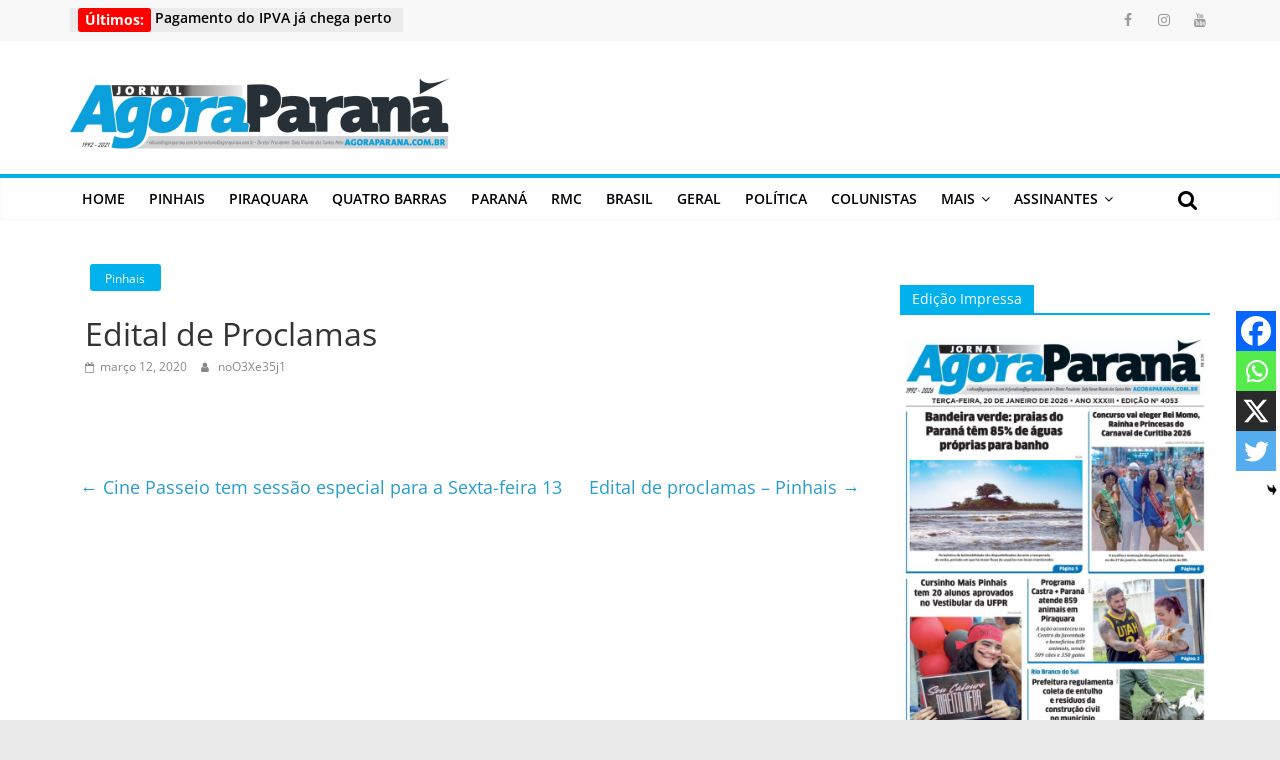

--- FILE ---
content_type: text/html; charset=UTF-8
request_url: https://www.agoraparana.com.br/pinhais/edital-de-proclamas/
body_size: 18891
content:
<!DOCTYPE html>
<html lang="pt-BR">
<head>
			<meta charset="UTF-8" />
		<meta name="viewport" content="width=device-width, initial-scale=1">
		<link rel="profile" href="https://gmpg.org/xfn/11" />
					
	<!-- META TAGS PLUGIN START -->
	<!-- META TAGS PLUGIN END -->
			
			<meta name='robots' content='index, follow, max-image-preview:large, max-snippet:-1, max-video-preview:-1' />
	<style>img:is([sizes="auto" i], [sizes^="auto," i]) { contain-intrinsic-size: 3000px 1500px }</style>
	
	<!-- This site is optimized with the Yoast SEO plugin v25.2 - https://yoast.com/wordpress/plugins/seo/ -->
	<title>Edital de Proclamas - Agora Paraná</title>
	<link rel="canonical" href="https://www.agoraparana.com.br/pinhais/edital-de-proclamas/" />
	<meta property="og:locale" content="pt_BR" />
	<meta property="og:type" content="article" />
	<meta property="og:title" content="Edital de Proclamas - Agora Paraná" />
	<meta property="og:url" content="https://www.agoraparana.com.br/pinhais/edital-de-proclamas/" />
	<meta property="og:site_name" content="Agora Paraná" />
	<meta property="article:publisher" content="https://www.facebook.com/jornalagoraparana/" />
	<meta property="article:published_time" content="2020-03-12T15:22:00+00:00" />
	<meta property="article:modified_time" content="2021-04-27T13:39:19+00:00" />
	<meta name="author" content="noO3Xe35j1" />
	<meta name="twitter:card" content="summary_large_image" />
	<meta name="twitter:label1" content="Escrito por" />
	<meta name="twitter:data1" content="noO3Xe35j1" />
	<script type="application/ld+json" class="yoast-schema-graph">{"@context":"https://schema.org","@graph":[{"@type":"Article","@id":"https://www.agoraparana.com.br/pinhais/edital-de-proclamas/#article","isPartOf":{"@id":"https://www.agoraparana.com.br/pinhais/edital-de-proclamas/"},"author":{"name":"noO3Xe35j1","@id":"https://www.agoraparana.com.br/#/schema/person/012aa2e6d61d5b6d0a3ec804ff52fe23"},"headline":"Edital de Proclamas","datePublished":"2020-03-12T15:22:00+00:00","dateModified":"2021-04-27T13:39:19+00:00","mainEntityOfPage":{"@id":"https://www.agoraparana.com.br/pinhais/edital-de-proclamas/"},"wordCount":3,"publisher":{"@id":"https://www.agoraparana.com.br/#organization"},"articleSection":["Pinhais"],"inLanguage":"pt-BR"},{"@type":"WebPage","@id":"https://www.agoraparana.com.br/pinhais/edital-de-proclamas/","url":"https://www.agoraparana.com.br/pinhais/edital-de-proclamas/","name":"Edital de Proclamas - Agora Paraná","isPartOf":{"@id":"https://www.agoraparana.com.br/#website"},"datePublished":"2020-03-12T15:22:00+00:00","dateModified":"2021-04-27T13:39:19+00:00","breadcrumb":{"@id":"https://www.agoraparana.com.br/pinhais/edital-de-proclamas/#breadcrumb"},"inLanguage":"pt-BR","potentialAction":[{"@type":"ReadAction","target":["https://www.agoraparana.com.br/pinhais/edital-de-proclamas/"]}]},{"@type":"BreadcrumbList","@id":"https://www.agoraparana.com.br/pinhais/edital-de-proclamas/#breadcrumb","itemListElement":[{"@type":"ListItem","position":1,"name":"Home","item":"https://www.agoraparana.com.br/"},{"@type":"ListItem","position":2,"name":"Edital de Proclamas"}]},{"@type":"WebSite","@id":"https://www.agoraparana.com.br/#website","url":"https://www.agoraparana.com.br/","name":"Agora Paraná","description":"Portal de Noticias do Paraná","publisher":{"@id":"https://www.agoraparana.com.br/#organization"},"potentialAction":[{"@type":"SearchAction","target":{"@type":"EntryPoint","urlTemplate":"https://www.agoraparana.com.br/?s={search_term_string}"},"query-input":{"@type":"PropertyValueSpecification","valueRequired":true,"valueName":"search_term_string"}}],"inLanguage":"pt-BR"},{"@type":"Organization","@id":"https://www.agoraparana.com.br/#organization","name":"Agora Paraná","url":"https://www.agoraparana.com.br/","logo":{"@type":"ImageObject","inLanguage":"pt-BR","@id":"https://www.agoraparana.com.br/#/schema/logo/image/","url":"https://media.agoraparana.com.br/2021/03/c55f4cb2-logo-news-380.png","contentUrl":"https://media.agoraparana.com.br/2021/03/c55f4cb2-logo-news-380.png","width":380,"height":72,"caption":"Agora Paraná"},"image":{"@id":"https://www.agoraparana.com.br/#/schema/logo/image/"},"sameAs":["https://www.facebook.com/jornalagoraparana/"]},{"@type":"Person","@id":"https://www.agoraparana.com.br/#/schema/person/012aa2e6d61d5b6d0a3ec804ff52fe23","name":"noO3Xe35j1","image":{"@type":"ImageObject","inLanguage":"pt-BR","@id":"https://www.agoraparana.com.br/#/schema/person/image/","url":"https://secure.gravatar.com/avatar/42b38a6c68fe580c7d767040fc85935ceeb8d9a52e9dca1d3de649532463446b?s=96&d=mm&r=g","contentUrl":"https://secure.gravatar.com/avatar/42b38a6c68fe580c7d767040fc85935ceeb8d9a52e9dca1d3de649532463446b?s=96&d=mm&r=g","caption":"noO3Xe35j1"},"sameAs":["http://w.agoraparana.com.br"],"url":"https://www.agoraparana.com.br/author/noo3xe35j1/"}]}</script>
	<!-- / Yoast SEO plugin. -->


<link rel='dns-prefetch' href='//relatorios.prportais.com.br' />
<link rel='dns-prefetch' href='//maxcdn.bootstrapcdn.com' />
<link rel='dns-prefetch' href='//www.googletagmanager.com' />
<link rel="alternate" type="application/rss+xml" title="Feed para Agora Paraná &raquo;" href="https://www.agoraparana.com.br/feed/" />
<link rel="alternate" type="application/rss+xml" title="Feed de comentários para Agora Paraná &raquo;" href="https://www.agoraparana.com.br/comments/feed/" />
<script type="text/javascript" id="wpp-js" src="https://www.agoraparana.com.br/wp-content/plugins/wordpress-popular-posts/assets/js/wpp.min.js?ver=7.3.1" data-sampling="0" data-sampling-rate="100" data-api-url="https://www.agoraparana.com.br/wp-json/wordpress-popular-posts" data-post-id="8167" data-token="9ab1ac969e" data-lang="0" data-debug="0"></script>
<script type="text/javascript">
/* <![CDATA[ */
window._wpemojiSettings = {"baseUrl":"https:\/\/s.w.org\/images\/core\/emoji\/15.1.0\/72x72\/","ext":".png","svgUrl":"https:\/\/s.w.org\/images\/core\/emoji\/15.1.0\/svg\/","svgExt":".svg","source":{"concatemoji":"https:\/\/www.agoraparana.com.br\/wp-includes\/js\/wp-emoji-release.min.js?ver=95e10b0daef7710a243a6557ae2266e0"}};
/*! This file is auto-generated */
!function(i,n){var o,s,e;function c(e){try{var t={supportTests:e,timestamp:(new Date).valueOf()};sessionStorage.setItem(o,JSON.stringify(t))}catch(e){}}function p(e,t,n){e.clearRect(0,0,e.canvas.width,e.canvas.height),e.fillText(t,0,0);var t=new Uint32Array(e.getImageData(0,0,e.canvas.width,e.canvas.height).data),r=(e.clearRect(0,0,e.canvas.width,e.canvas.height),e.fillText(n,0,0),new Uint32Array(e.getImageData(0,0,e.canvas.width,e.canvas.height).data));return t.every(function(e,t){return e===r[t]})}function u(e,t,n){switch(t){case"flag":return n(e,"\ud83c\udff3\ufe0f\u200d\u26a7\ufe0f","\ud83c\udff3\ufe0f\u200b\u26a7\ufe0f")?!1:!n(e,"\ud83c\uddfa\ud83c\uddf3","\ud83c\uddfa\u200b\ud83c\uddf3")&&!n(e,"\ud83c\udff4\udb40\udc67\udb40\udc62\udb40\udc65\udb40\udc6e\udb40\udc67\udb40\udc7f","\ud83c\udff4\u200b\udb40\udc67\u200b\udb40\udc62\u200b\udb40\udc65\u200b\udb40\udc6e\u200b\udb40\udc67\u200b\udb40\udc7f");case"emoji":return!n(e,"\ud83d\udc26\u200d\ud83d\udd25","\ud83d\udc26\u200b\ud83d\udd25")}return!1}function f(e,t,n){var r="undefined"!=typeof WorkerGlobalScope&&self instanceof WorkerGlobalScope?new OffscreenCanvas(300,150):i.createElement("canvas"),a=r.getContext("2d",{willReadFrequently:!0}),o=(a.textBaseline="top",a.font="600 32px Arial",{});return e.forEach(function(e){o[e]=t(a,e,n)}),o}function t(e){var t=i.createElement("script");t.src=e,t.defer=!0,i.head.appendChild(t)}"undefined"!=typeof Promise&&(o="wpEmojiSettingsSupports",s=["flag","emoji"],n.supports={everything:!0,everythingExceptFlag:!0},e=new Promise(function(e){i.addEventListener("DOMContentLoaded",e,{once:!0})}),new Promise(function(t){var n=function(){try{var e=JSON.parse(sessionStorage.getItem(o));if("object"==typeof e&&"number"==typeof e.timestamp&&(new Date).valueOf()<e.timestamp+604800&&"object"==typeof e.supportTests)return e.supportTests}catch(e){}return null}();if(!n){if("undefined"!=typeof Worker&&"undefined"!=typeof OffscreenCanvas&&"undefined"!=typeof URL&&URL.createObjectURL&&"undefined"!=typeof Blob)try{var e="postMessage("+f.toString()+"("+[JSON.stringify(s),u.toString(),p.toString()].join(",")+"));",r=new Blob([e],{type:"text/javascript"}),a=new Worker(URL.createObjectURL(r),{name:"wpTestEmojiSupports"});return void(a.onmessage=function(e){c(n=e.data),a.terminate(),t(n)})}catch(e){}c(n=f(s,u,p))}t(n)}).then(function(e){for(var t in e)n.supports[t]=e[t],n.supports.everything=n.supports.everything&&n.supports[t],"flag"!==t&&(n.supports.everythingExceptFlag=n.supports.everythingExceptFlag&&n.supports[t]);n.supports.everythingExceptFlag=n.supports.everythingExceptFlag&&!n.supports.flag,n.DOMReady=!1,n.readyCallback=function(){n.DOMReady=!0}}).then(function(){return e}).then(function(){var e;n.supports.everything||(n.readyCallback(),(e=n.source||{}).concatemoji?t(e.concatemoji):e.wpemoji&&e.twemoji&&(t(e.twemoji),t(e.wpemoji)))}))}((window,document),window._wpemojiSettings);
/* ]]> */
</script>
<link rel='stylesheet' id='embed-pdf-viewer-css' href='https://www.agoraparana.com.br/wp-content/plugins/embed-pdf-viewer/css/embed-pdf-viewer.css?ver=2.4.6' type='text/css' media='screen' />
<style id='wp-emoji-styles-inline-css' type='text/css'>

	img.wp-smiley, img.emoji {
		display: inline !important;
		border: none !important;
		box-shadow: none !important;
		height: 1em !important;
		width: 1em !important;
		margin: 0 0.07em !important;
		vertical-align: -0.1em !important;
		background: none !important;
		padding: 0 !important;
	}
</style>
<link rel='stylesheet' id='wp-block-library-css' href='https://www.agoraparana.com.br/wp-includes/css/dist/block-library/style.min.css?ver=95e10b0daef7710a243a6557ae2266e0' type='text/css' media='all' />
<style id='wp-block-library-theme-inline-css' type='text/css'>
.wp-block-audio :where(figcaption){color:#555;font-size:13px;text-align:center}.is-dark-theme .wp-block-audio :where(figcaption){color:#ffffffa6}.wp-block-audio{margin:0 0 1em}.wp-block-code{border:1px solid #ccc;border-radius:4px;font-family:Menlo,Consolas,monaco,monospace;padding:.8em 1em}.wp-block-embed :where(figcaption){color:#555;font-size:13px;text-align:center}.is-dark-theme .wp-block-embed :where(figcaption){color:#ffffffa6}.wp-block-embed{margin:0 0 1em}.blocks-gallery-caption{color:#555;font-size:13px;text-align:center}.is-dark-theme .blocks-gallery-caption{color:#ffffffa6}:root :where(.wp-block-image figcaption){color:#555;font-size:13px;text-align:center}.is-dark-theme :root :where(.wp-block-image figcaption){color:#ffffffa6}.wp-block-image{margin:0 0 1em}.wp-block-pullquote{border-bottom:4px solid;border-top:4px solid;color:currentColor;margin-bottom:1.75em}.wp-block-pullquote cite,.wp-block-pullquote footer,.wp-block-pullquote__citation{color:currentColor;font-size:.8125em;font-style:normal;text-transform:uppercase}.wp-block-quote{border-left:.25em solid;margin:0 0 1.75em;padding-left:1em}.wp-block-quote cite,.wp-block-quote footer{color:currentColor;font-size:.8125em;font-style:normal;position:relative}.wp-block-quote:where(.has-text-align-right){border-left:none;border-right:.25em solid;padding-left:0;padding-right:1em}.wp-block-quote:where(.has-text-align-center){border:none;padding-left:0}.wp-block-quote.is-large,.wp-block-quote.is-style-large,.wp-block-quote:where(.is-style-plain){border:none}.wp-block-search .wp-block-search__label{font-weight:700}.wp-block-search__button{border:1px solid #ccc;padding:.375em .625em}:where(.wp-block-group.has-background){padding:1.25em 2.375em}.wp-block-separator.has-css-opacity{opacity:.4}.wp-block-separator{border:none;border-bottom:2px solid;margin-left:auto;margin-right:auto}.wp-block-separator.has-alpha-channel-opacity{opacity:1}.wp-block-separator:not(.is-style-wide):not(.is-style-dots){width:100px}.wp-block-separator.has-background:not(.is-style-dots){border-bottom:none;height:1px}.wp-block-separator.has-background:not(.is-style-wide):not(.is-style-dots){height:2px}.wp-block-table{margin:0 0 1em}.wp-block-table td,.wp-block-table th{word-break:normal}.wp-block-table :where(figcaption){color:#555;font-size:13px;text-align:center}.is-dark-theme .wp-block-table :where(figcaption){color:#ffffffa6}.wp-block-video :where(figcaption){color:#555;font-size:13px;text-align:center}.is-dark-theme .wp-block-video :where(figcaption){color:#ffffffa6}.wp-block-video{margin:0 0 1em}:root :where(.wp-block-template-part.has-background){margin-bottom:0;margin-top:0;padding:1.25em 2.375em}
</style>
<style id='classic-theme-styles-inline-css' type='text/css'>
/*! This file is auto-generated */
.wp-block-button__link{color:#fff;background-color:#32373c;border-radius:9999px;box-shadow:none;text-decoration:none;padding:calc(.667em + 2px) calc(1.333em + 2px);font-size:1.125em}.wp-block-file__button{background:#32373c;color:#fff;text-decoration:none}
</style>
<style id='global-styles-inline-css' type='text/css'>
:root{--wp--preset--aspect-ratio--square: 1;--wp--preset--aspect-ratio--4-3: 4/3;--wp--preset--aspect-ratio--3-4: 3/4;--wp--preset--aspect-ratio--3-2: 3/2;--wp--preset--aspect-ratio--2-3: 2/3;--wp--preset--aspect-ratio--16-9: 16/9;--wp--preset--aspect-ratio--9-16: 9/16;--wp--preset--color--black: #000000;--wp--preset--color--cyan-bluish-gray: #abb8c3;--wp--preset--color--white: #ffffff;--wp--preset--color--pale-pink: #f78da7;--wp--preset--color--vivid-red: #cf2e2e;--wp--preset--color--luminous-vivid-orange: #ff6900;--wp--preset--color--luminous-vivid-amber: #fcb900;--wp--preset--color--light-green-cyan: #7bdcb5;--wp--preset--color--vivid-green-cyan: #00d084;--wp--preset--color--pale-cyan-blue: #8ed1fc;--wp--preset--color--vivid-cyan-blue: #0693e3;--wp--preset--color--vivid-purple: #9b51e0;--wp--preset--gradient--vivid-cyan-blue-to-vivid-purple: linear-gradient(135deg,rgba(6,147,227,1) 0%,rgb(155,81,224) 100%);--wp--preset--gradient--light-green-cyan-to-vivid-green-cyan: linear-gradient(135deg,rgb(122,220,180) 0%,rgb(0,208,130) 100%);--wp--preset--gradient--luminous-vivid-amber-to-luminous-vivid-orange: linear-gradient(135deg,rgba(252,185,0,1) 0%,rgba(255,105,0,1) 100%);--wp--preset--gradient--luminous-vivid-orange-to-vivid-red: linear-gradient(135deg,rgba(255,105,0,1) 0%,rgb(207,46,46) 100%);--wp--preset--gradient--very-light-gray-to-cyan-bluish-gray: linear-gradient(135deg,rgb(238,238,238) 0%,rgb(169,184,195) 100%);--wp--preset--gradient--cool-to-warm-spectrum: linear-gradient(135deg,rgb(74,234,220) 0%,rgb(151,120,209) 20%,rgb(207,42,186) 40%,rgb(238,44,130) 60%,rgb(251,105,98) 80%,rgb(254,248,76) 100%);--wp--preset--gradient--blush-light-purple: linear-gradient(135deg,rgb(255,206,236) 0%,rgb(152,150,240) 100%);--wp--preset--gradient--blush-bordeaux: linear-gradient(135deg,rgb(254,205,165) 0%,rgb(254,45,45) 50%,rgb(107,0,62) 100%);--wp--preset--gradient--luminous-dusk: linear-gradient(135deg,rgb(255,203,112) 0%,rgb(199,81,192) 50%,rgb(65,88,208) 100%);--wp--preset--gradient--pale-ocean: linear-gradient(135deg,rgb(255,245,203) 0%,rgb(182,227,212) 50%,rgb(51,167,181) 100%);--wp--preset--gradient--electric-grass: linear-gradient(135deg,rgb(202,248,128) 0%,rgb(113,206,126) 100%);--wp--preset--gradient--midnight: linear-gradient(135deg,rgb(2,3,129) 0%,rgb(40,116,252) 100%);--wp--preset--font-size--small: 13px;--wp--preset--font-size--medium: 20px;--wp--preset--font-size--large: 36px;--wp--preset--font-size--x-large: 42px;--wp--preset--spacing--20: 0.44rem;--wp--preset--spacing--30: 0.67rem;--wp--preset--spacing--40: 1rem;--wp--preset--spacing--50: 1.5rem;--wp--preset--spacing--60: 2.25rem;--wp--preset--spacing--70: 3.38rem;--wp--preset--spacing--80: 5.06rem;--wp--preset--shadow--natural: 6px 6px 9px rgba(0, 0, 0, 0.2);--wp--preset--shadow--deep: 12px 12px 50px rgba(0, 0, 0, 0.4);--wp--preset--shadow--sharp: 6px 6px 0px rgba(0, 0, 0, 0.2);--wp--preset--shadow--outlined: 6px 6px 0px -3px rgba(255, 255, 255, 1), 6px 6px rgba(0, 0, 0, 1);--wp--preset--shadow--crisp: 6px 6px 0px rgba(0, 0, 0, 1);}:where(.is-layout-flex){gap: 0.5em;}:where(.is-layout-grid){gap: 0.5em;}body .is-layout-flex{display: flex;}.is-layout-flex{flex-wrap: wrap;align-items: center;}.is-layout-flex > :is(*, div){margin: 0;}body .is-layout-grid{display: grid;}.is-layout-grid > :is(*, div){margin: 0;}:where(.wp-block-columns.is-layout-flex){gap: 2em;}:where(.wp-block-columns.is-layout-grid){gap: 2em;}:where(.wp-block-post-template.is-layout-flex){gap: 1.25em;}:where(.wp-block-post-template.is-layout-grid){gap: 1.25em;}.has-black-color{color: var(--wp--preset--color--black) !important;}.has-cyan-bluish-gray-color{color: var(--wp--preset--color--cyan-bluish-gray) !important;}.has-white-color{color: var(--wp--preset--color--white) !important;}.has-pale-pink-color{color: var(--wp--preset--color--pale-pink) !important;}.has-vivid-red-color{color: var(--wp--preset--color--vivid-red) !important;}.has-luminous-vivid-orange-color{color: var(--wp--preset--color--luminous-vivid-orange) !important;}.has-luminous-vivid-amber-color{color: var(--wp--preset--color--luminous-vivid-amber) !important;}.has-light-green-cyan-color{color: var(--wp--preset--color--light-green-cyan) !important;}.has-vivid-green-cyan-color{color: var(--wp--preset--color--vivid-green-cyan) !important;}.has-pale-cyan-blue-color{color: var(--wp--preset--color--pale-cyan-blue) !important;}.has-vivid-cyan-blue-color{color: var(--wp--preset--color--vivid-cyan-blue) !important;}.has-vivid-purple-color{color: var(--wp--preset--color--vivid-purple) !important;}.has-black-background-color{background-color: var(--wp--preset--color--black) !important;}.has-cyan-bluish-gray-background-color{background-color: var(--wp--preset--color--cyan-bluish-gray) !important;}.has-white-background-color{background-color: var(--wp--preset--color--white) !important;}.has-pale-pink-background-color{background-color: var(--wp--preset--color--pale-pink) !important;}.has-vivid-red-background-color{background-color: var(--wp--preset--color--vivid-red) !important;}.has-luminous-vivid-orange-background-color{background-color: var(--wp--preset--color--luminous-vivid-orange) !important;}.has-luminous-vivid-amber-background-color{background-color: var(--wp--preset--color--luminous-vivid-amber) !important;}.has-light-green-cyan-background-color{background-color: var(--wp--preset--color--light-green-cyan) !important;}.has-vivid-green-cyan-background-color{background-color: var(--wp--preset--color--vivid-green-cyan) !important;}.has-pale-cyan-blue-background-color{background-color: var(--wp--preset--color--pale-cyan-blue) !important;}.has-vivid-cyan-blue-background-color{background-color: var(--wp--preset--color--vivid-cyan-blue) !important;}.has-vivid-purple-background-color{background-color: var(--wp--preset--color--vivid-purple) !important;}.has-black-border-color{border-color: var(--wp--preset--color--black) !important;}.has-cyan-bluish-gray-border-color{border-color: var(--wp--preset--color--cyan-bluish-gray) !important;}.has-white-border-color{border-color: var(--wp--preset--color--white) !important;}.has-pale-pink-border-color{border-color: var(--wp--preset--color--pale-pink) !important;}.has-vivid-red-border-color{border-color: var(--wp--preset--color--vivid-red) !important;}.has-luminous-vivid-orange-border-color{border-color: var(--wp--preset--color--luminous-vivid-orange) !important;}.has-luminous-vivid-amber-border-color{border-color: var(--wp--preset--color--luminous-vivid-amber) !important;}.has-light-green-cyan-border-color{border-color: var(--wp--preset--color--light-green-cyan) !important;}.has-vivid-green-cyan-border-color{border-color: var(--wp--preset--color--vivid-green-cyan) !important;}.has-pale-cyan-blue-border-color{border-color: var(--wp--preset--color--pale-cyan-blue) !important;}.has-vivid-cyan-blue-border-color{border-color: var(--wp--preset--color--vivid-cyan-blue) !important;}.has-vivid-purple-border-color{border-color: var(--wp--preset--color--vivid-purple) !important;}.has-vivid-cyan-blue-to-vivid-purple-gradient-background{background: var(--wp--preset--gradient--vivid-cyan-blue-to-vivid-purple) !important;}.has-light-green-cyan-to-vivid-green-cyan-gradient-background{background: var(--wp--preset--gradient--light-green-cyan-to-vivid-green-cyan) !important;}.has-luminous-vivid-amber-to-luminous-vivid-orange-gradient-background{background: var(--wp--preset--gradient--luminous-vivid-amber-to-luminous-vivid-orange) !important;}.has-luminous-vivid-orange-to-vivid-red-gradient-background{background: var(--wp--preset--gradient--luminous-vivid-orange-to-vivid-red) !important;}.has-very-light-gray-to-cyan-bluish-gray-gradient-background{background: var(--wp--preset--gradient--very-light-gray-to-cyan-bluish-gray) !important;}.has-cool-to-warm-spectrum-gradient-background{background: var(--wp--preset--gradient--cool-to-warm-spectrum) !important;}.has-blush-light-purple-gradient-background{background: var(--wp--preset--gradient--blush-light-purple) !important;}.has-blush-bordeaux-gradient-background{background: var(--wp--preset--gradient--blush-bordeaux) !important;}.has-luminous-dusk-gradient-background{background: var(--wp--preset--gradient--luminous-dusk) !important;}.has-pale-ocean-gradient-background{background: var(--wp--preset--gradient--pale-ocean) !important;}.has-electric-grass-gradient-background{background: var(--wp--preset--gradient--electric-grass) !important;}.has-midnight-gradient-background{background: var(--wp--preset--gradient--midnight) !important;}.has-small-font-size{font-size: var(--wp--preset--font-size--small) !important;}.has-medium-font-size{font-size: var(--wp--preset--font-size--medium) !important;}.has-large-font-size{font-size: var(--wp--preset--font-size--large) !important;}.has-x-large-font-size{font-size: var(--wp--preset--font-size--x-large) !important;}
:where(.wp-block-post-template.is-layout-flex){gap: 1.25em;}:where(.wp-block-post-template.is-layout-grid){gap: 1.25em;}
:where(.wp-block-columns.is-layout-flex){gap: 2em;}:where(.wp-block-columns.is-layout-grid){gap: 2em;}
:root :where(.wp-block-pullquote){font-size: 1.5em;line-height: 1.6;}
</style>
<link rel='stylesheet' id='contact-form-7-css' href='https://www.agoraparana.com.br/wp-content/plugins/contact-form-7/includes/css/styles.css?ver=6.0.6' type='text/css' media='all' />
<link rel='stylesheet' id='bootstrap-css' href='https://maxcdn.bootstrapcdn.com/bootstrap/4.0.0/css/bootstrap.min.css?ver=95e10b0daef7710a243a6557ae2266e0' type='text/css' media='all' />
<link rel='stylesheet' id='taxonomy-image-plugin-public-css' href='https://www.agoraparana.com.br/wp-content/plugins/taxonomy-images/css/style.css?ver=0.9.6' type='text/css' media='screen' />
<link rel='stylesheet' id='wordpress-popular-posts-css-css' href='https://www.agoraparana.com.br/wp-content/plugins/wordpress-popular-posts/assets/css/wpp.css?ver=7.3.1' type='text/css' media='all' />
<link rel='stylesheet' id='issuem-leaky-paywall-css' href='https://www.agoraparana.com.br/wp-content/plugins/leaky-paywall//css/issuem-leaky-paywall.css?ver=4.21.8' type='text/css' media='all' />
<link rel='stylesheet' id='colormag_style-css' href='https://www.agoraparana.com.br/wp-content/themes/colormag-pro/style.css?ver=3.4.4' type='text/css' media='all' />
<style id='colormag_style-inline-css' type='text/css'>
.colormag-button, blockquote, button, input[type=reset], input[type=button], input[type=submit], .home-icon.front_page_on, .main-navigation a:hover, .main-navigation ul li ul li a:hover, .main-navigation ul li ul li:hover>a, .main-navigation ul li.current-menu-ancestor>a, .main-navigation ul li.current-menu-item ul li a:hover, .main-navigation ul li.current-menu-item>a, .main-navigation ul li.current_page_ancestor>a, .main-navigation ul li.current_page_item>a, .main-navigation ul li:hover>a, .main-small-navigation li a:hover, .site-header .menu-toggle:hover, .colormag-header-classic .main-navigation ul ul.sub-menu li:hover > a, .colormag-header-classic .main-navigation ul ul.sub-menu li.current-menu-ancestor > a, .colormag-header-classic .main-navigation ul ul.sub-menu li.current-menu-item > a, .colormag-header-clean #site-navigation .menu-toggle:hover, .colormag-header-clean #site-navigation.main-small-navigation .menu-toggle, .colormag-header-classic #site-navigation.main-small-navigation .menu-toggle, #masthead .main-small-navigation li:hover > a, #masthead .main-small-navigation li.current-page-ancestor > a, #masthead .main-small-navigation li.current-menu-ancestor > a, #masthead .main-small-navigation li.current-page-item > a, #masthead .main-small-navigation li.current-menu-item > a, .colormag-header-classic #site-navigation .menu-toggle:hover, .main-navigation ul li.focus > a, .colormag-header-classic .main-navigation ul ul.sub-menu li.focus > a, .main-small-navigation .current-menu-item>a, .main-small-navigation .current_page_item>a, .colormag-header-clean .main-small-navigation li:hover > a, .colormag-header-clean .main-small-navigation li.current-page-ancestor > a, .colormag-header-clean .main-small-navigation li.current-menu-ancestor > a, .colormag-header-clean .main-small-navigation li.current-page-item > a, .colormag-header-clean .main-small-navigation li.current-menu-item > a, .fa.search-top:hover, .widget_featured_posts .article-content .above-entry-meta .cat-links a, .widget_call_to_action .btn--primary, .colormag-footer--classic .footer-widgets-area .widget-title span::before, .colormag-footer--classic-bordered .footer-widgets-area .widget-title span::before, .widget_featured_posts .widget-title span, .widget_featured_slider .slide-content .above-entry-meta .cat-links a, .widget_highlighted_posts .article-content .above-entry-meta .cat-links a, .category-slide-next, .category-slide-prev, .slide-next, .slide-prev, .tabbed-widget ul li, #content .wp-pagenavi .current,#content .wp-pagenavi a:hover, #secondary .widget-title span,#content .post .article-content .above-entry-meta .cat-links a, .page-header .page-title span, .entry-meta .post-format i, .format-link, .more-link, .infinite-scroll .tg-infinite-scroll, .no-more-post-text, .pagination span, .comments-area .comment-author-link span, .footer-widgets-area .widget-title span, .advertisement_above_footer .widget-title span, .sub-toggle, .error, #primary .widget-title span, .related-posts-wrapper.style-three .article-content .entry-title a:hover:before, .widget_slider_area .widget-title span, .widget_beside_slider .widget-title span, .top-full-width-sidebar .widget-title span, .wp-block-quote, .wp-block-quote.is-style-large, .wp-block-quote.has-text-align-right, .page-numbers .current{background-color:#00b1eb;}a, #masthead .main-small-navigation li:hover > .sub-toggle i, #masthead .main-small-navigation li.current-page-ancestor > .sub-toggle i, #masthead .main-small-navigation li.current-menu-ancestor > .sub-toggle i, #masthead .main-small-navigation li.current-page-item > .sub-toggle i, #masthead .main-small-navigation li.current-menu-item > .sub-toggle i, .colormag-header-classic .main-navigation ul li.current-menu-item > a, .colormag-header-classic .main-navigation ul li.current_page_item > a, .colormag-header-classic .main-navigation ul li:hover > a, .colormag-header-classic .main-navigation ul li.focus > a .colormag-header-classic #site-navigation .fa.search-top:hover, .colormag-header-classic #site-navigation.main-small-navigation .random-post a:hover .fa-random, .colormag-header-classic #site-navigation.main-navigation .random-post a:hover .fa-random, .colormag-header-classic .breaking-news .newsticker a:hover, .dark-skin .colormag-header-classic #site-navigation.main-navigation .home-icon:hover .fa, .colormag-header-classic .main-navigation .home-icon a:hover .fa, .byline a:hover, .comments a:hover, .edit-link a:hover, .posted-on a:hover, .social-links:not(.search-random-icons-container .social-links) i.fa:hover, .tag-links a:hover, .colormag-header-clean .social-links li:hover i.fa, .colormag-header-classic .social-links li:hover i.fa, .colormag-header-clean .breaking-news .newsticker a:hover, .widget_featured_posts .article-content .entry-title a:hover, .widget_featured_slider .slide-content .below-entry-meta .byline a:hover, .widget_featured_slider .slide-content .below-entry-meta .comments a:hover, .widget_featured_slider .slide-content .below-entry-meta .posted-on a:hover, .widget_featured_slider .slide-content .entry-title a:hover, .widget_block_picture_news.widget_featured_posts .article-content .entry-title a:hover, .widget_highlighted_posts .article-content .below-entry-meta .byline a:hover, .widget_highlighted_posts .article-content .below-entry-meta .comments a:hover, .widget_highlighted_posts .article-content .below-entry-meta .posted-on a:hover, .widget_highlighted_posts .article-content .entry-title a:hover, i.fa-arrow-up, i.fa-arrow-down, #site-title a, #content .post .article-content .entry-title a:hover, .entry-meta .byline i, .entry-meta .cat-links i, .entry-meta a, .post .entry-title a:hover, .search .entry-title a:hover, .entry-meta .comments-link a:hover, .entry-meta .edit-link a:hover, .entry-meta .posted-on a:hover, .entry-meta .tag-links a:hover, .single #content .tags a:hover, .count, .next a:hover, .previous a:hover, .related-posts-main-title .fa, .single-related-posts .article-content .entry-title a:hover, .pagination a span:hover, #content .comments-area a.comment-edit-link:hover, #content .comments-area a.comment-permalink:hover, #content .comments-area article header cite a:hover, .comments-area .comment-author-link a:hover, .comment .comment-reply-link:hover, .nav-next a, .nav-previous a, #colophon .footer-menu ul li a:hover, .footer-widgets-area a:hover, a#scroll-up i, .main-small-navigation li.current-menu-item > .sub-toggle i, .num-404, .related-posts-wrapper-flyout .entry-title a:hover, .human-diff-time .human-diff-time-display:hover{color:#00b1eb;}#site-navigation{border-top-color:#00b1eb;}colormag-header-classic .main-navigation ul ul.sub-menu li:hover, .colormag-header-classic .main-navigation ul > li:hover > a, .colormag-header-classic .main-navigation ul > li.current-menu-item > a, .colormag-header-classic .main-navigation ul > li.current-menu-ancestor > a, .colormag-header-classic .main-navigation ul ul.sub-menu li:hover, .colormag-header-classic .main-navigation ul ul.sub-menu li.current-menu-ancestor, .colormag-header-classic .main-navigation ul ul.sub-menu li.current-menu-item, .colormag-header-classic .main-navigation ul ul.sub-menu li.focus, colormag-header-classic .main-navigation ul ul.sub-menu li.current-menu-ancestor, colormag-header-classic .main-navigation ul ul.sub-menu li.current-menu-item, colormag-header-classic #site-navigation .menu-toggle:hover, colormag-header-classic #site-navigation.main-small-navigation .menu-toggle, colormag-header-classic .main-navigation ul > li:hover > a, colormag-header-classic .main-navigation ul > li.current-menu-item > a, colormag-header-classic .main-navigation ul > li.current-menu-ancestor > a, .colormag-header-classic .main-navigation ul li.focus > a, .pagination a span:hover{border-color:#00b1eb;}.widget_featured_posts .widget-title, #secondary .widget-title, #tertiary .widget-title, .page-header .page-title, .footer-widgets-area .widget-title, .advertisement_above_footer .widget-title, #primary .widget-title, .widget_slider_area .widget-title, .widget_beside_slider .widget-title, .top-full-width-sidebar .widget-title{border-bottom-color:#00b1eb;}.elementor .elementor-widget-wrap .tg-module-wrapper .module-title span, .elementor .elementor-widget-wrap .tg-module-wrapper .tg-post-category, .elementor .elementor-widget-wrap .tg-module-wrapper.tg-module-block.tg-module-block--style-5 .tg_module_block .read-more, .elementor .elementor-widget-wrap .tg-module-wrapper tg-module-block.tg-module-block--style-10 .tg_module_block.tg_module_block--list-small:before{background-color:#00b1eb;}.elementor .elementor-widget-wrap .tg-module-wrapper .tg-module-meta .tg-module-comments a:hover, .elementor .elementor-widget-wrap .tg-module-wrapper .tg-module-meta .tg-post-auther-name a:hover, .elementor .elementor-widget-wrap .tg-module-wrapper .tg-module-meta .tg-post-date a:hover, .elementor .elementor-widget-wrap .tg-module-wrapper .tg-module-title:hover a, .elementor .elementor-widget-wrap .tg-module-wrapper.tg-module-block.tg-module-block--style-7 .tg_module_block--white .tg-module-comments a:hover, .elementor .elementor-widget-wrap .tg-module-wrapper.tg-module-block.tg-module-block--style-7 .tg_module_block--white .tg-post-auther-name a:hover, .elementor .elementor-widget-wrap .tg-module-wrapper.tg-module-block.tg-module-block--style-7 .tg_module_block--white .tg-post-date a:hover, .elementor .elementor-widget-wrap .tg-module-wrapper.tg-module-grid .tg_module_grid .tg-module-info .tg-module-meta a:hover, .elementor .elementor-widget-wrap .tg-module-wrapper.tg-module-block.tg-module-block--style-7 .tg_module_block--white .tg-module-title a:hover, .elementor .elementor-widget-wrap .tg-trending-news .trending-news-wrapper a:hover, .elementor .elementor-widget-wrap .tg-trending-news .swiper-controls .swiper-button-next:hover, .elementor .elementor-widget-wrap .tg-trending-news .swiper-controls .swiper-button-prev:hover, .elementor .elementor-widget-wrap .tg-module-wrapper.tg-module-block.tg-module-block--style-10 .tg_module_block--white .tg-module-title a:hover, .elementor .elementor-widget-wrap .tg-module-wrapper.tg-module-block.tg-module-block--style-10 .tg_module_block--white .tg-post-auther-name a:hover, .elementor .elementor-widget-wrap .tg-module-wrapper.tg-module-block.tg-module-block--style-10 .tg_module_block--white .tg-post-date a:hover, .elementor .elementor-widget-wrap .tg-module-wrapper.tg-module-block.tg-module-block--style-10 .tg_module_block--white .tg-module-comments a:hover{color:#00b1eb;}.elementor .elementor-widget-wrap .tg-trending-news .swiper-controls .swiper-button-next:hover, .elementor .elementor-widget-wrap .tg-trending-news .swiper-controls .swiper-button-prev:hover{border-color:#00b1eb;}
</style>
<link rel='stylesheet' id='colormag-fontawesome-css' href='https://www.agoraparana.com.br/wp-content/themes/colormag-pro/fontawesome/css/font-awesome.min.css?ver=3.4.4' type='text/css' media='all' />
<link rel='stylesheet' id='upw_theme_standard-css' href='https://www.agoraparana.com.br/wp-content/plugins/ultimate-posts-widget/css/upw-theme-standard.min.css?ver=95e10b0daef7710a243a6557ae2266e0' type='text/css' media='all' />
<link rel='stylesheet' id='heateor_sss_frontend_css-css' href='https://www.agoraparana.com.br/wp-content/plugins/sassy-social-share/public/css/sassy-social-share-public.css?ver=3.3.75' type='text/css' media='all' />
<style id='heateor_sss_frontend_css-inline-css' type='text/css'>
.heateor_sss_button_instagram span.heateor_sss_svg,a.heateor_sss_instagram span.heateor_sss_svg{background:radial-gradient(circle at 30% 107%,#fdf497 0,#fdf497 5%,#fd5949 45%,#d6249f 60%,#285aeb 90%)}.heateor_sss_horizontal_sharing .heateor_sss_svg,.heateor_sss_standard_follow_icons_container .heateor_sss_svg{color:#fff;border-width:0px;border-style:solid;border-color:transparent}.heateor_sss_horizontal_sharing .heateorSssTCBackground{color:#666}.heateor_sss_horizontal_sharing span.heateor_sss_svg:hover,.heateor_sss_standard_follow_icons_container span.heateor_sss_svg:hover{border-color:transparent;}.heateor_sss_vertical_sharing span.heateor_sss_svg,.heateor_sss_floating_follow_icons_container span.heateor_sss_svg{color:#fff;border-width:0px;border-style:solid;border-color:transparent;}.heateor_sss_vertical_sharing .heateorSssTCBackground{color:#666;}.heateor_sss_vertical_sharing span.heateor_sss_svg:hover,.heateor_sss_floating_follow_icons_container span.heateor_sss_svg:hover{border-color:transparent;}@media screen and (max-width:783px) {.heateor_sss_vertical_sharing{display:none!important}}div.heateor_sss_mobile_footer{display:none;}@media screen and (max-width:783px){div.heateor_sss_bottom_sharing .heateorSssTCBackground{background-color:white}div.heateor_sss_bottom_sharing{width:100%!important;left:0!important;}div.heateor_sss_bottom_sharing a{width:25% !important;}div.heateor_sss_bottom_sharing .heateor_sss_svg{width: 100% !important;}div.heateor_sss_bottom_sharing div.heateorSssTotalShareCount{font-size:1em!important;line-height:28px!important}div.heateor_sss_bottom_sharing div.heateorSssTotalShareText{font-size:.7em!important;line-height:0px!important}div.heateor_sss_mobile_footer{display:block;height:40px;}.heateor_sss_bottom_sharing{padding:0!important;display:block!important;width:auto!important;bottom:-2px!important;top: auto!important;}.heateor_sss_bottom_sharing .heateor_sss_square_count{line-height:inherit;}.heateor_sss_bottom_sharing .heateorSssSharingArrow{display:none;}.heateor_sss_bottom_sharing .heateorSssTCBackground{margin-right:1.1em!important}}
</style>
<script type="text/javascript" async="async" src="https://relatorios.prportais.com.br/storage/cdn-adi/news-tracker-wp-min.js?ver=1.2.0" id="wpp-adi-feed-script-js"></script>
<script type="text/javascript" src="https://www.agoraparana.com.br/wp-includes/js/jquery/jquery.min.js?ver=3.7.1" id="jquery-core-js"></script>
<script type="text/javascript" src="https://www.agoraparana.com.br/wp-includes/js/jquery/jquery-migrate.min.js?ver=3.4.1" id="jquery-migrate-js"></script>
<!--[if lte IE 8]>
<script type="text/javascript" src="https://www.agoraparana.com.br/wp-content/themes/colormag-pro/js/html5shiv.min.js?ver=3.4.4" id="html5-js"></script>
<![endif]-->
<link rel="https://api.w.org/" href="https://www.agoraparana.com.br/wp-json/" /><link rel="alternate" title="JSON" type="application/json" href="https://www.agoraparana.com.br/wp-json/wp/v2/posts/8167" /><link rel="EditURI" type="application/rsd+xml" title="RSD" href="https://www.agoraparana.com.br/xmlrpc.php?rsd" />
<link rel="alternate" title="oEmbed (JSON)" type="application/json+oembed" href="https://www.agoraparana.com.br/wp-json/oembed/1.0/embed?url=https%3A%2F%2Fwww.agoraparana.com.br%2Fpinhais%2Fedital-de-proclamas%2F" />
<link rel="alternate" title="oEmbed (XML)" type="text/xml+oembed" href="https://www.agoraparana.com.br/wp-json/oembed/1.0/embed?url=https%3A%2F%2Fwww.agoraparana.com.br%2Fpinhais%2Fedital-de-proclamas%2F&#038;format=xml" />
<meta name="generator" content="Site Kit by Google 1.154.0" />            <style id="wpp-loading-animation-styles">@-webkit-keyframes bgslide{from{background-position-x:0}to{background-position-x:-200%}}@keyframes bgslide{from{background-position-x:0}to{background-position-x:-200%}}.wpp-widget-block-placeholder,.wpp-shortcode-placeholder{margin:0 auto;width:60px;height:3px;background:#dd3737;background:linear-gradient(90deg,#dd3737 0%,#571313 10%,#dd3737 100%);background-size:200% auto;border-radius:3px;-webkit-animation:bgslide 1s infinite linear;animation:bgslide 1s infinite linear}</style>
                  <meta name="onesignal" content="wordpress-plugin"/>
            <script>

      window.OneSignalDeferred = window.OneSignalDeferred || [];

      OneSignalDeferred.push(function(OneSignal) {
        var oneSignal_options = {};
        window._oneSignalInitOptions = oneSignal_options;

        oneSignal_options['serviceWorkerParam'] = { scope: '/wp-content/plugins/onesignal-free-web-push-notifications/sdk_files/push/onesignal/' };
oneSignal_options['serviceWorkerPath'] = 'OneSignalSDKWorker.js';

        OneSignal.Notifications.setDefaultUrl("https://www.agoraparana.com.br");

        oneSignal_options['wordpress'] = true;
oneSignal_options['appId'] = '4e7cb9d2-06d8-4278-b3a0-ca59e0db18db';
oneSignal_options['allowLocalhostAsSecureOrigin'] = true;
oneSignal_options['welcomeNotification'] = { };
oneSignal_options['welcomeNotification']['title'] = "";
oneSignal_options['welcomeNotification']['message'] = "";
oneSignal_options['path'] = "https://www.agoraparana.com.br/wp-content/plugins/onesignal-free-web-push-notifications/sdk_files/";
oneSignal_options['promptOptions'] = { };
oneSignal_options['notifyButton'] = { };
oneSignal_options['notifyButton']['enable'] = true;
oneSignal_options['notifyButton']['position'] = 'bottom-right';
oneSignal_options['notifyButton']['theme'] = 'default';
oneSignal_options['notifyButton']['size'] = 'medium';
oneSignal_options['notifyButton']['showCredit'] = true;
oneSignal_options['notifyButton']['text'] = {};
              OneSignal.init(window._oneSignalInitOptions);
                    });

      function documentInitOneSignal() {
        var oneSignal_elements = document.getElementsByClassName("OneSignal-prompt");

        var oneSignalLinkClickHandler = function(event) { OneSignal.Notifications.requestPermission(); event.preventDefault(); };        for(var i = 0; i < oneSignal_elements.length; i++)
          oneSignal_elements[i].addEventListener('click', oneSignalLinkClickHandler, false);
      }

      if (document.readyState === 'complete') {
           documentInitOneSignal();
      }
      else {
           window.addEventListener("load", function(event){
               documentInitOneSignal();
          });
      }
    </script>
<link rel="icon" href="https://media.agoraparana.com.br/2021/03/cropped-favicon-150x150.png" sizes="32x32" />
<link rel="icon" href="https://media.agoraparana.com.br/2021/03/cropped-favicon-300x300.png" sizes="192x192" />
<link rel="apple-touch-icon" href="https://media.agoraparana.com.br/2021/03/cropped-favicon-300x300.png" />
<meta name="msapplication-TileImage" content="https://media.agoraparana.com.br/2021/03/cropped-favicon-300x300.png" />
		<style type="text/css" id="wp-custom-css">
			/* CABEÇALHO */

.breaking-news-latest {
	border-radius: 3px;
	padding: 2px 7px;
	background-color: red;
	color: white;
}

.newsticker a {
	color: black;
	font-weight: 600;
}

#masthead .social-links i.fa {
    font-size: 14px;
    padding: 0 10px;
}

.social-links i.fa-facebook {
    color: #999;
}

.social-links i.fa-instagram {
	  color: #999;
}

.social-links i.fa-youtube {
	  color: #999;
}

#header-logo-image {
	padding-top: 17px;
}

/* FIM CABEÇALHO */

/* MENU */

#site-navigation {
	background-color: white;
}

.main-navigation a {
    color: black;
}

.fa.search-top {
	  color: black;
}

.fa.search-top:hover {
	  color: white;
}

.main-navigation li.menu-item-has-children > a:after {
	color: black;
}

@media only screen and (max-width: 600px) {.site-header .menu-toggle {
    background-color: #00b1eb !important;
}	
}

@media only screen and (max-width: 600px) {.fa.search-top {
    color: #00b1eb !important;
}
}

@media only screen and (max-width: 600px) {.size-colormag-elementor-grid-large-thumbnail {
	   width: auto !important;
	   height: 400px!important;
	}
}

@media only screen and (max-width: 600px) {.elementor-column-gap-default>.elementor-column>.elementor-element-populated {
    padding-left: 0px !important;
	  padding-right: 0px !important;
	  padding-top: 0px !important;
    padding-bottom: 10px !important;	  
}
}


/* FIM MENU */


/* CATEGORIAS */

.tg-post-category {
    background-color: #00b1eb! important;
	  border-radius: 3px;
	  padding: 2px 5px !important;
	  margin-bottom: 5px;
	  margin-left: 5px;
}

.cat-links {
    background: #00b1eb! important;
	  border-radius: 3px;
	  padding: 2px 2px 3px 5px !important;
	  margin-bottom: 5px;
	  margin-left: 5px;
}

.cat-links a {
    background: #00b1eb! important;
	  color: white;
	  font-size: 14px;
}

.above-entry-meta, .below-entry-meta {
	margin-bottom: 20px;
}

/* FIM CATEGORIAS */

/* RODAPÉ */

.footer-socket-left-section {
    float: unset;
}

.footer-socket-wrapper {
    padding: 20px 0px 1px;
    background-color: #e3e3e3;
}

/* FIM RODAPÉ */

/* COLUNISTAS */

.pdi-colunistas-artigos-recentes-title h4{
	font-size: 14px;
}

.pdi-colunistas-artigos-recentes-coluna h5{
	font-size: 18px;
	color: #000000;
	padding-bottom: 10px;
	font-weight: 600;

}

.pdi-colunistas-artigos-recentes-coluna {
	margin-top: 18px;
}

.pdi-colunistas-artigos-recentes-ver-mais-link a{
	color: #00b1eb;;
	font-size: 15px;
	font-weight: 600;
}

.card {
     border: 1px solid rgb(39 24 24 / 0%););
    border-radius: .25rem;
}

#lista-colunas h5{
	font-size: 20px;
	text-align: center;
}

#lista-colunas h1 {
	padding-bottom: 60px;
	font-size: 30px;
	font-weight: 600;
	
}

.col-5 {
    margin-top: 35px;
}

.col-5 h5 {
    font-size: 25px;
		font-weight: 600;
}

.col-4 {
	margin-bottom:10px
}
.post-info a {
	  font-family: 'Open Sans';
    font-size: 14px;
    font-weight: 600;
    color: #232323;
}

.excerpt {
	display: none;
}

.artigo .entry-title {
	font-size: 30px;
	font-weight: 600;
}

.colunas-poesia .wp-caption  {
	display: none !important;
}

/* FIM COLUNISTAS */

/* \POST, FONTES e TITULOS */ 

#secondary .widget-title {
   font-size: 14px;
}

.page-title {
	font-size: 14px !important;
}

.single #content .post, #content .post {
	  box-shadow: 0 1px 3px 0 rgb(0 0 0 / 0%) !important;
}

.category-impresso .featured-image {
	display: none!important;
}

/* FIM POST, FONTES e TITULOS */

/* MAIS LIDAS */

.wpp-list {
	padding-left: 0!important;
}

.wp-caption {
    border: 1px solid #cccccc08;
    margin-bottom: 1.5rem;
    max-width: 100%;
}


/* FIM MAIS LIDAS */

/* ASSINANTES */

#leaky-paywall-login-form {
    border: 1px solid #ddd0;
    padding: 20px;
     max-width: 600px;
		 box-shadow: 0 1px 3px rgb(0 0 0 / 0%);
}

input[type="submit"] {
	  padding-left: 10px;
    padding-right: 10px;
    padding-top: 5px;
    padding-bottom: 5px;
    margin-bottom: 10px;
    margin-top: 10px;
	  font-size: 15px
}

.subscription-options-title {
	display: none
}

.leaky_paywall_subscription_option {
    margin-bottom: 1em;
    width: 45%;
    padding: 1em;
    border: .25em solid #00b1eb;
    -webkit-border-radius: .25em;
    -moz-border-radius: .25em;
    border-radius: .25em;
    background: #ffffff;
    color: #333;
    font-size: 1em;
    line-height: 1.625;
    text-align: center;
    box-sizing: border-box;
}

@media only screen and (max-width: 600px) {.leaky_paywall_subscription_option {
    margin-bottom: 1em;
    width: 100%;
    padding: 1em;
    border: .25em solid #00b1eb;
    -webkit-border-radius: .25em;
    -moz-border-radius: .25em;
    border-radius: .25em;
    background: #ffffff;
    color: #333;
    font-size: 1em;
    line-height: 1.625;
    text-align: center;
    box-sizing: border-box;
}
}

.leaky_paywall_subscription_allowed_content {
    border-top: 2px solid #abacae;
    border-bottom: 2px solid #abacae;
}

.leaky_paywall_subscription_options {
    display: flex;
    flex-wrap: wrap;
    justify-content: center;
}

.leaky-paywall-payment-button a {
    display: block;
    min-height: 20px;
    background: #167962;
}

.leaky-paywall-payment-button a {
    display: block;
    min-height: 20px;
    background: #00b1eb;
}

.leaky-paywall-payment-button a:hover {
    color: #00b1eb;
    background: #abacae;
}


input[type="submit"]:hover {
    color: #00b1eb;
    background: #abacae;
}

.leaky_paywall_subscription_option h3 {
	font-size: 25px;
	font-weight: 600;
}

.leaky-paywall-subscription-details-recurring {
	display: none;
}

.leaky-paywall-subscription-total {
	display: none;
}

.leaky-paywall-account-fields h3 {
	display: none;
}

.leaky-paywall-subscription-details-title {
	font-size: 30px;
	font-weight: 600;
}

.leaky-paywall-user-fields h3 {
	font-size: 30px;
	font-weight: 600;
}

#leaky-paywall-submit {
    min-width: 180px;
    background-color: #00b1eb;
}

/* FIM ASSINANTES */

/* COMENTARIOS */ 

.comments  {
	display: none !important;
}

.tg-module-comments {
	display: none !important;
}

/* FIM COMENTARIOS */ 

.post-views{
	display:none!important;
}

.fa-eye{
	display:none!important;
}

.total-views{
	display:none!important;
}		</style>
		<style>
.ai-viewports                 {--ai: 1;}
.ai-viewport-3                { display: none !important;}
.ai-viewport-2                { display: none !important;}
.ai-viewport-1                { display: inherit !important;}
.ai-viewport-0                { display: none !important;}
@media (min-width: 768px) and (max-width: 979px) {
.ai-viewport-1                { display: none !important;}
.ai-viewport-2                { display: inherit !important;}
}
@media (max-width: 767px) {
.ai-viewport-1                { display: none !important;}
.ai-viewport-3                { display: inherit !important;}
}
</style>
<!-- Global site tag (gtag.js) - Google Analytics -->
<script async src="https://www.googletagmanager.com/gtag/js?id=G-KW5MG7V0Q5"></script>
<script>
  window.dataLayer = window.dataLayer || [];
  function gtag(){dataLayer.push(arguments);}
  gtag('js', new Date());

  gtag('config', 'G-KW5MG7V0Q5');
</script>


<script async src="https://securepubads.g.doubleclick.net/tag/js/gpt.js"></script>
<script>
  window.googletag = window.googletag || {cmd: []};
  googletag.cmd.push(function() {
    googletag.defineSlot('/22039352385/Cabecalho-728x90-Desk', [728, 90], 'div-gpt-ad-1623264508533-0').addService(googletag.pubads());
    googletag.defineSlot('/22039352385/Cabecalho-300x150-Mobile', [[300, 250], [300, 150]], 'div-gpt-ad-1623264517656-0').addService(googletag.pubads());
    googletag.defineSlot('/22039352385/CabecalhoGrande-970x90-Desk', [[970, 250], [1170, 90], [970, 90]], 'div-gpt-ad-1623264527615-0').addService(googletag.pubads());
    googletag.defineSlot('/22039352385/Cabecalho-300x100-Mobile', [[300, 250], [300, 150]], 'div-gpt-ad-1623264541318-0').addService(googletag.pubads());
    googletag.defineSlot('/22039352385/Retangulo1-728x90-Desk', [728, 90], 'div-gpt-ad-1623264980140-0').addService(googletag.pubads());
    googletag.defineSlot('/22039352385/cent-mob', [[300, 250], [300, 150]], 'div-gpt-ad-1623264991212-0').addService(googletag.pubads());
    googletag.defineSlot('/22039352385/rod-desk', [[970, 90], [970, 250], [1170, 90], [728, 90]], 'div-gpt-ad-1623265185031-0').addService(googletag.pubads());
    googletag.defineSlot('/22039352385/rod-mob', [[300, 250], [300, 150]], 'div-gpt-ad-1623265188427-0').addService(googletag.pubads());
    googletag.defineSlot('/22039352385/Direita1-300x250-Desk//Mobile', [[300, 250], [300, 600]], 'div-gpt-ad-1623265383912-0').addService(googletag.pubads());
    googletag.defineSlot('/22039352385/Direita4-300x250-Desk//Mobile', [[300, 600], [300, 250]], 'div-gpt-ad-1623265392191-0').addService(googletag.pubads());
     googletag.defineSlot('/22039352385/Direita5-300x600-Desk//Mobile', [[300, 600], [300, 250]], 'div-gpt-ad-1623265396857-0').addService(googletag.pubads());
     googletag.defineSlot('/22039352385/Direita6-300x600-Desk//Mobile', [[300, 250], [300, 600]], 'div-gpt-ad-1623265400843-0').addService(googletag.pubads());
     googletag.defineSlot('/22039352385/cent2-mobile', [[300, 250], [300, 150]], 'div-gpt-ad-1623265826797-0').addService(googletag.pubads());
     googletag.defineSlot('/22039352385/Noticia1-300x250-Desk//Mobile', [[300, 250], [300, 600]], 'div-gpt-ad-1623265958572-0').addService(googletag.pubads());
     googletag.defineSlot('/22039352385/Noticia2-300x600-Desk//Mobile', [[300, 600], [300, 250]], 'div-gpt-ad-1623265963254-0').addService(googletag.pubads());
     googletag.defineSlot('/22039352385/not3', [[300, 250], [300, 600]], 'div-gpt-ad-1623265947514-0').addService(googletag.pubads());
    googletag.pubads().enableSingleRequest();
    googletag.pubads().collapseEmptyDivs();
    googletag.enableServices();
  });
</script></head>

<body data-rsssl=1 class="wp-singular post-template-default single single-post postid-8167 single-format-standard custom-background wp-custom-logo wp-embed-responsive wp-theme-colormag-pro  wide elementor-default elementor-kit-24408">

		<div id="page" class="hfeed site">
				<a class="skip-link screen-reader-text" href="#main">Pular para o conteúdo</a>
				<header id="masthead" class="site-header clearfix">
				<div id="header-text-nav-container" class="clearfix">
		
				<div class="news-bar">
					<div class="inner-wrap ">
						<div class="tg-news-bar__one">
							
		<div class="breaking-news">
			<strong class="breaking-news-latest">
				Últimos:			</strong>

			<ul class="newsticker">
									<li>
						<a href="https://www.agoraparana.com.br/parana/pagamento-do-ipva-ja-chega-perto-de-70-em-algumas-cidades-do-parana-veja-a-lista/" title="Pagamento do IPVA já chega perto de 70% em algumas cidades do Paraná; veja a lista">
							Pagamento do IPVA já chega perto de 70% em algumas cidades do Paraná; veja a lista						</a>
					</li>
									<li>
						<a href="https://www.agoraparana.com.br/parana/cartilha-do-iat-orienta-como-solicitar-autorizacoes-para-uso-de-unidades-de-conservacao/" title="Cartilha do IAT orienta como solicitar autorizações para uso de Unidades de Conservação">
							Cartilha do IAT orienta como solicitar autorizações para uso de Unidades de Conservação						</a>
					</li>
									<li>
						<a href="https://www.agoraparana.com.br/governo-do-parana/hidratacao-identificacao-e-protetor-solar-cuidados-com-idosos-garantem-praia-segura/" title="Hidratação, identificação e protetor solar: cuidados com idosos garantem praia segura">
							Hidratação, identificação e protetor solar: cuidados com idosos garantem praia segura						</a>
					</li>
									<li>
						<a href="https://www.agoraparana.com.br/parana/mutirao-de-empregos-do-estado-vai-ofertar-mais-de-2-mil-vagas-em-curitiba-no-dia-28/" title="Mutirão de Empregos do Estado vai ofertar mais de 2 mil vagas em Curitiba no dia 28">
							Mutirão de Empregos do Estado vai ofertar mais de 2 mil vagas em Curitiba no dia 28						</a>
					</li>
									<li>
						<a href="https://www.agoraparana.com.br/parana/feminicidios-caem-20-no-parana-em-2025-aponta-sistema-nacional-de-seguranca-publica/" title="Feminicídios caem 20% no Paraná em 2025, aponta Sistema Nacional de Segurança Pública">
							Feminicídios caem 20% no Paraná em 2025, aponta Sistema Nacional de Segurança Pública						</a>
					</li>
							</ul>
		</div>

								</div>

						<div class="tg-news-bar__two">
							
		<div class="social-links">
			<ul>
				<li><a href="https://www.facebook.com/jornalagoraparana/" target="_blank"><i class="fa fa-facebook"></i></a></li><li><a href="#" target="_blank"><i class="fa fa-instagram"></i></a></li><li><a href="#" ><i class="fa fa-youtube"></i></a></li>			</ul>
		</div><!-- .social-links -->
								</div>
					</div>
				</div>

				
		<div class="inner-wrap">
			<div id="header-text-nav-wrap" class="clearfix">

				<div id="header-left-section">
											<div id="header-logo-image">
							<a href="https://www.agoraparana.com.br/" class="custom-logo-link" rel="home"><img width="380" height="72" src="https://media.agoraparana.com.br/2021/03/c55f4cb2-logo-news-380.png" class="custom-logo wp-stateless-item" alt="Agora Paraná" decoding="async" srcset="" sizes="(max-width: 380px) 100vw, 380px" data-image-size="full" data-stateless-media-bucket="media.agoraparana.com.br" data-stateless-media-name="2021/03/c55f4cb2-logo-news-380.png" /></a>						</div><!-- #header-logo-image -->
						
					<div id="header-text" class="screen-reader-text">
													<h3 id="site-title">
								<a href="https://www.agoraparana.com.br/" title="Agora Paraná" rel="home">Agora Paraná</a>
							</h3>
						
													<p id="site-description">
								Portal de Noticias do Paraná							</p><!-- #site-description -->
											</div><!-- #header-text -->
				</div><!-- #header-left-section -->

				<div id="header-right-section">
											<div id="header-right-sidebar" class="clearfix">
							<aside id="ai_widget-6" class="widget block-widget clearfix ai-viewport-1"><div class='code-block code-block-1' style='margin: 8px 0; clear: both;'>
<!-- /22039352385/Cabecalho-728x90-Desk -->
<div id='div-gpt-ad-1623264508533-0' style='min-width: 728px; min-height: 90px;'>
  <script>
    googletag.cmd.push(function() { googletag.display('div-gpt-ad-1623264508533-0'); });
  </script>
</div></div>
</aside><aside id="ai_widget-8" class="widget block-widget clearfix ai-viewport-2 ai-viewport-3"><div class='code-block code-block-2' style='margin: 8px auto; text-align: center; display: block; clear: both;'>
<!-- /22039352385/Cabecalho-300x150-Mobile -->
<div id='div-gpt-ad-1623264517656-0' style='min-width: 300px; min-height: 150px;'>
  <script>
    googletag.cmd.push(function() { googletag.display('div-gpt-ad-1623264517656-0'); });
  </script>
</div></div>
</aside>						</div>
										</div><!-- #header-right-section -->

			</div><!-- #header-text-nav-wrap -->
		</div><!-- .inner-wrap -->

		
			<nav id="site-navigation"
				 class="main-navigation clearfix">
				<div class="inner-wrap clearfix">
					
											<div class="search-random-icons-container">
															<div class="top-search-wrap">
									<i class="fa fa-search search-top"></i>
									<div class="search-form-top">
										
<form action="https://www.agoraparana.com.br/" class="search-form searchform clearfix" method="get" role="search">

	<div class="search-wrap">
		<input type="search"
		       class="s field"
		       name="s"
		       value=""
		       placeholder="Pesquisar"
		/>

		<button class="search-icon" type="submit"></button>
	</div>

</form><!-- .searchform -->
									</div>
								</div>
													</div>
					
					<p class="menu-toggle"></p>
					<div class="menu-primary-container"><ul id="menu-menu-principal" class="menu"><li id="menu-item-24537" class="menu-item menu-item-type-custom menu-item-object-custom menu-item-24537"><a href="#">Home</a></li>
<li id="menu-item-395" class="menu-item menu-item-type-taxonomy menu-item-object-category current-post-ancestor current-menu-parent current-post-parent menu-item-395"><a href="https://www.agoraparana.com.br/category/pinhais/" title="						">Pinhais</a></li>
<li id="menu-item-393" class="menu-item menu-item-type-taxonomy menu-item-object-category menu-item-393"><a href="https://www.agoraparana.com.br/category/piraquara/" title="						">Piraquara</a></li>
<li id="menu-item-24538" class="menu-item menu-item-type-taxonomy menu-item-object-category menu-item-24538"><a href="https://www.agoraparana.com.br/category/quatro-barras/">Quatro Barras</a></li>
<li id="menu-item-521" class="menu-item menu-item-type-taxonomy menu-item-object-category menu-item-521"><a href="https://www.agoraparana.com.br/category/parana/">Paraná</a></li>
<li id="menu-item-396" class="menu-item menu-item-type-taxonomy menu-item-object-category menu-item-396"><a href="https://www.agoraparana.com.br/category/rmc/" title="						">RMC</a></li>
<li id="menu-item-517" class="menu-item menu-item-type-taxonomy menu-item-object-category menu-item-517"><a href="https://www.agoraparana.com.br/category/brasil/">Brasil</a></li>
<li id="menu-item-519" class="menu-item menu-item-type-taxonomy menu-item-object-category menu-item-519"><a href="https://www.agoraparana.com.br/category/geral/">Geral</a></li>
<li id="menu-item-394" class="menu-item menu-item-type-taxonomy menu-item-object-category menu-item-394"><a href="https://www.agoraparana.com.br/category/politica/" title="						">Política</a></li>
<li id="menu-item-629" class="menu-item menu-item-type-custom menu-item-object-custom menu-item-629"><a href="https://agoraparana.com.br/colunas">Colunistas</a></li>
<li id="menu-item-523" class="menu-item menu-item-type-custom menu-item-object-custom menu-item-has-children menu-item-523"><a href="#">Mais</a>
<ul class="sub-menu">
	<li id="menu-item-24547" class="menu-item menu-item-type-custom menu-item-object-custom menu-item-24547"><a href="https://agoraparana.com.br/edicao-impressa/">Impresso</a></li>
	<li id="menu-item-24580" class="menu-item menu-item-type-custom menu-item-object-custom menu-item-24580"><a href="https://agoraparana.com.br/editais/">Editais</a></li>
	<li id="menu-item-668" class="menu-item menu-item-type-custom menu-item-object-custom menu-item-668"><a href="https://agoraparana.com.br/fale-conosco/">Fale Conosco</a></li>
	<li id="menu-item-48364" class="menu-item menu-item-type-post_type menu-item-object-page menu-item-48364"><a href="https://www.agoraparana.com.br/midia-kit/">Mídia Kit</a></li>
</ul>
</li>
<li id="menu-item-682" class="menu-item menu-item-type-custom menu-item-object-custom menu-item-has-children menu-item-682"><a href="#">Assinantes</a>
<ul class="sub-menu">
	<li id="menu-item-699" class="menu-item menu-item-type-custom menu-item-object-custom menu-item-699"><a href="https://agoraparana.com.br/plano/">Assine Já</a></li>
	<li id="menu-item-683" class="menu-item menu-item-type-custom menu-item-object-custom menu-item-683"><a href="https://agoraparana.com.br/login/">Login</a></li>
</ul>
</li>
</ul></div>
				</div>
			</nav>

					</div><!-- #header-text-nav-container -->
				</header><!-- #masthead -->
				<div id="main" class="clearfix">
				<div class="inner-wrap clearfix">
		
	
	<div id="primary">
		<div id="content" class="clearfix">

			
<article id="post-8167" class="post-8167 post type-post status-publish format-standard hentry category-pinhais">
	
	
	
	<div class="article-content clearfix">
		<div class="above-entry-meta"><span class="cat-links"><a href="https://www.agoraparana.com.br/category/pinhais/" style="background:#0a0a00" rel="category tag">Pinhais</a>&nbsp;</span></div>
		<header class="entry-header">
			<h1 class="entry-title">
				Edital de Proclamas			</h1>
		</header>

		<div class="below-entry-meta "><span class="posted-on"><a href="https://www.agoraparana.com.br/pinhais/edital-de-proclamas/" title="3:22 pm" rel="bookmark"><i class="fa fa-calendar-o"></i> <time class="entry-date published" datetime="2020-03-12T15:22:00-03:00">março 12, 2020</time><time class="updated" datetime="2021-04-27T13:39:19-03:00">abril 27, 2021</time></a></span>		<span class="byline">
			<span class="author vcard">
				<i class="fa fa-user"></i>
				<a class="url fn n"
				href="https://www.agoraparana.com.br/author/noo3xe35j1/"
				title="noO3Xe35j1"
				>
					noO3Xe35j1				</a>
			</span>
		</span>

		<span class="post-views"><i class="fa fa-eye"></i><span class="total-views">518 Views</span></span></div>
		<div class="entry-content clearfix">
			<div class='heateor_sss_sharing_container heateor_sss_vertical_sharing heateor_sss_bottom_sharing' style='width:44px;right: -10px;top: 300px;-webkit-box-shadow:none;box-shadow:none;' data-heateor-sss-href='https://www.agoraparana.com.br/pinhais/edital-de-proclamas/'><div class="heateor_sss_sharing_ul"><a aria-label="Facebook" class="heateor_sss_facebook" href="https://www.facebook.com/sharer/sharer.php?u=https%3A%2F%2Fwww.agoraparana.com.br%2Fpinhais%2Fedital-de-proclamas%2F" title="Facebook" rel="nofollow noopener" target="_blank" style="font-size:32px!important;box-shadow:none;display:inline-block;vertical-align:middle"><span class="heateor_sss_svg" style="background-color:#0765FE;width:40px;height:40px;margin:0;display:inline-block;opacity:1;float:left;font-size:32px;box-shadow:none;display:inline-block;font-size:16px;padding:0 4px;vertical-align:middle;background-repeat:repeat;overflow:hidden;padding:0;cursor:pointer;box-sizing:content-box"><svg style="display:block;" focusable="false" aria-hidden="true" xmlns="http://www.w3.org/2000/svg" width="100%" height="100%" viewBox="0 0 32 32"><path fill="#fff" d="M28 16c0-6.627-5.373-12-12-12S4 9.373 4 16c0 5.628 3.875 10.35 9.101 11.647v-7.98h-2.474V16H13.1v-1.58c0-4.085 1.849-5.978 5.859-5.978.76 0 2.072.15 2.608.298v3.325c-.283-.03-.775-.045-1.386-.045-1.967 0-2.728.745-2.728 2.683V16h3.92l-.673 3.667h-3.247v8.245C23.395 27.195 28 22.135 28 16Z"></path></svg></span></a><a aria-label="Whatsapp" class="heateor_sss_whatsapp" href="https://api.whatsapp.com/send?text=Edital%20de%20Proclamas%20https%3A%2F%2Fwww.agoraparana.com.br%2Fpinhais%2Fedital-de-proclamas%2F" title="Whatsapp" rel="nofollow noopener" target="_blank" style="font-size:32px!important;box-shadow:none;display:inline-block;vertical-align:middle"><span class="heateor_sss_svg" style="background-color:#55eb4c;width:40px;height:40px;margin:0;display:inline-block;opacity:1;float:left;font-size:32px;box-shadow:none;display:inline-block;font-size:16px;padding:0 4px;vertical-align:middle;background-repeat:repeat;overflow:hidden;padding:0;cursor:pointer;box-sizing:content-box"><svg style="display:block;" focusable="false" aria-hidden="true" xmlns="http://www.w3.org/2000/svg" width="100%" height="100%" viewBox="-6 -5 40 40"><path class="heateor_sss_svg_stroke heateor_sss_no_fill" stroke="#fff" stroke-width="2" fill="none" d="M 11.579798566743314 24.396926207859085 A 10 10 0 1 0 6.808479557110079 20.73576436351046"></path><path d="M 7 19 l -1 6 l 6 -1" class="heateor_sss_no_fill heateor_sss_svg_stroke" stroke="#fff" stroke-width="2" fill="none"></path><path d="M 10 10 q -1 8 8 11 c 5 -1 0 -6 -1 -3 q -4 -3 -5 -5 c 4 -2 -1 -5 -1 -4" fill="#fff"></path></svg></span></a><a aria-label="X" class="heateor_sss_button_x" href="https://twitter.com/intent/tweet?text=Edital%20de%20Proclamas&url=https%3A%2F%2Fwww.agoraparana.com.br%2Fpinhais%2Fedital-de-proclamas%2F" title="X" rel="nofollow noopener" target="_blank" style="font-size:32px!important;box-shadow:none;display:inline-block;vertical-align:middle"><span class="heateor_sss_svg heateor_sss_s__default heateor_sss_s_x" style="background-color:#2a2a2a;width:40px;height:40px;margin:0;display:inline-block;opacity:1;float:left;font-size:32px;box-shadow:none;display:inline-block;font-size:16px;padding:0 4px;vertical-align:middle;background-repeat:repeat;overflow:hidden;padding:0;cursor:pointer;box-sizing:content-box"><svg width="100%" height="100%" style="display:block;" focusable="false" aria-hidden="true" xmlns="http://www.w3.org/2000/svg" viewBox="0 0 32 32"><path fill="#fff" d="M21.751 7h3.067l-6.7 7.658L26 25.078h-6.172l-4.833-6.32-5.531 6.32h-3.07l7.167-8.19L6 7h6.328l4.37 5.777L21.75 7Zm-1.076 16.242h1.7L11.404 8.74H9.58l11.094 14.503Z"></path></svg></span></a><a aria-label="Twitter" class="heateor_sss_button_twitter" href="https://twitter.com/intent/tweet?text=Edital%20de%20Proclamas&url=https%3A%2F%2Fwww.agoraparana.com.br%2Fpinhais%2Fedital-de-proclamas%2F" title="Twitter" rel="nofollow noopener" target="_blank" style="font-size:32px!important;box-shadow:none;display:inline-block;vertical-align:middle"><span class="heateor_sss_svg heateor_sss_s__default heateor_sss_s_twitter" style="background-color:#55acee;width:40px;height:40px;margin:0;display:inline-block;opacity:1;float:left;font-size:32px;box-shadow:none;display:inline-block;font-size:16px;padding:0 4px;vertical-align:middle;background-repeat:repeat;overflow:hidden;padding:0;cursor:pointer;box-sizing:content-box"><svg style="display:block;" focusable="false" aria-hidden="true" xmlns="http://www.w3.org/2000/svg" width="100%" height="100%" viewBox="-4 -4 39 39"><path d="M28 8.557a9.913 9.913 0 0 1-2.828.775 4.93 4.93 0 0 0 2.166-2.725 9.738 9.738 0 0 1-3.13 1.194 4.92 4.92 0 0 0-3.593-1.55 4.924 4.924 0 0 0-4.794 6.049c-4.09-.21-7.72-2.17-10.15-5.15a4.942 4.942 0 0 0-.665 2.477c0 1.71.87 3.214 2.19 4.1a4.968 4.968 0 0 1-2.23-.616v.06c0 2.39 1.7 4.38 3.952 4.83-.414.115-.85.174-1.297.174-.318 0-.626-.03-.928-.086a4.935 4.935 0 0 0 4.6 3.42 9.893 9.893 0 0 1-6.114 2.107c-.398 0-.79-.023-1.175-.068a13.953 13.953 0 0 0 7.55 2.213c9.056 0 14.01-7.507 14.01-14.013 0-.213-.005-.426-.015-.637.96-.695 1.795-1.56 2.455-2.55z" fill="#fff"></path></svg></span></a></div><div class="heateorSssClear"></div></div><!-- CONTENT END 3 -->
		</div>

			</div>

	</article>
<div class='code-block code-block-17' style='margin: 8px auto; text-align: center; display: block; clear: both;'>
<!-- /22039352385/Noticia2-300x600-Desk//Mobile -->
<div id='div-gpt-ad-1623265963254-0' style='min-width: 300px; min-height: 250px;'>
  <script>
    googletag.cmd.push(function() { googletag.display('div-gpt-ad-1623265963254-0'); });
  </script>
</div></div>

			
			<ul class="default-wp-page clearfix">
				<li class="previous"><a href="https://www.agoraparana.com.br/geral/cine-passeio-tem-sessao-especial-para-a-sexta-feira-13/" rel="prev"><span class="meta-nav">&larr;</span> Cine Passeio tem sessão especial para a Sexta-feira 13</a></li>
				<li class="next"><a href="https://www.agoraparana.com.br/pinhais/edital-de-proclamas-pinhais/" rel="next">Edital de proclamas &#8211; Pinhais <span class="meta-nav">&rarr;</span></a></li>
			</ul>

					</div><!-- #content -->
			</div><!-- #primary -->


<div id="secondary">
	
	<aside id="ai_widget-9" class="widget block-widget clearfix"><div class='code-block code-block-9' style='margin: 8px auto; text-align: center; display: block; clear: both;'>
<!-- /22039352385/Direita1-300x250-Desk//Mobile -->
<div id='div-gpt-ad-1623265383912-0' style='min-width: 300px; min-height: 250px;'>
  <script>
    googletag.cmd.push(function() { googletag.display('div-gpt-ad-1623265383912-0'); });
  </script>
</div></div>
</aside><aside id="sticky-posts-3" class="widget widget_ultimate_posts clearfix"><h3 class="widget-title"><span>Edição Impressa</span></h3>

<div class="upw-posts hfeed">

  
      
        
        <article class="post-70399 post type-post status-publish format-standard has-post-thumbnail hentry category-impresso">

          <header>

                          <div class="entry-image">
                <a href="https://www.agoraparana.com.br/impresso/edicao-4053/" rel="bookmark">
                  <img width="740" height="1024" src="https://media.agoraparana.com.br/2026/01/8a82f90a-0001-740x1024.jpg" class="attachment-large size-large wp-post-image wp-stateless-item" alt="" decoding="async" loading="lazy" srcset="https://media.agoraparana.com.br/2026/01/8a82f90a-0001-740x1024.jpg 740w, https://media.agoraparana.com.br/2026/01/8a82f90a-0001-217x300.jpg 217w, https://media.agoraparana.com.br/2026/01/8a82f90a-0001-768x1063.jpg 768w, https://media.agoraparana.com.br/2026/01/8a82f90a-0001-1110x1536.jpg 1110w, https://media.agoraparana.com.br/2026/01/8a82f90a-0001.jpg 1474w" sizes="auto, (max-width: 740px) 100vw, 740px" data-image-size="large" data-stateless-media-bucket="media.agoraparana.com.br" data-stateless-media-name="2026/01/8a82f90a-0001.jpg" />                </a>
              </div>
            
            
            
          </header>

          
          <footer>

            
            
            
          </footer>

        </article>

      
  
</div>

</aside><aside id="ai_widget-10" class="widget block-widget clearfix"><div class='code-block code-block-10' style='margin: 8px auto; text-align: center; display: block; clear: both;'>
<!-- /22039352385/Direita4-300x250-Desk//Mobile -->
<div id='div-gpt-ad-1623265392191-0' style='min-width: 300px; min-height: 250px;'>
  <script>
    googletag.cmd.push(function() { googletag.display('div-gpt-ad-1623265392191-0'); });
  </script>
</div></div>
</aside><aside id="artigos-lista-widget-2" class="widget widget_artigos-lista-widget clearfix"><h3 class="widget-title"><span>Colunas</span></h3>                <div id="pdi-colunistas-artigos-recentes">
                                            <div class="row">
                                                            <div class="col-4">
                                    <a href="https://www.agoraparana.com.br/coluna/sady-ricardo/edicao-4053-sady/">
                                        <img src="https://media.agoraparana.com.br/2021/03/sady-ricardo-150x150.png" class="img-fluid"/>
                                    </a>
                                </div>
                                                        <div class="col-8">
								<a href="https://www.agoraparana.com.br/coluna/sady-ricardo/">
                                    <div class="pdi-colunistas-artigos-recentes-coluna">
                                        <h5>Sady Ricardo</h5>
                                    </div>
                                </a>
                                <a href="https://www.agoraparana.com.br/coluna/sady-ricardo/edicao-4053-sady/">
                                    <div class="pdi-colunistas-artigos-recentes-title">
										<h4>Edição 4053 Sady</h4>
                                    </div>
                                </a>
                                
                               
                            </div>
                        </div>                        
                                            <div class="row">
                                                            <div class="col-4">
                                    <a href="https://www.agoraparana.com.br/coluna/sady-ricardo/edicao-4052-sady/">
                                        <img src="https://media.agoraparana.com.br/2021/03/sady-ricardo-150x150.png" class="img-fluid"/>
                                    </a>
                                </div>
                                                        <div class="col-8">
								<a href="https://www.agoraparana.com.br/coluna/sady-ricardo/">
                                    <div class="pdi-colunistas-artigos-recentes-coluna">
                                        <h5>Sady Ricardo</h5>
                                    </div>
                                </a>
                                <a href="https://www.agoraparana.com.br/coluna/sady-ricardo/edicao-4052-sady/">
                                    <div class="pdi-colunistas-artigos-recentes-title">
										<h4>Edição 4052 Sady</h4>
                                    </div>
                                </a>
                                
                               
                            </div>
                        </div>                        
                                            <div class="row">
                                                            <div class="col-4">
                                    <a href="https://www.agoraparana.com.br/coluna/sady-ricardo/edicao-4051-sady/">
                                        <img src="https://media.agoraparana.com.br/2021/03/sady-ricardo-150x150.png" class="img-fluid"/>
                                    </a>
                                </div>
                                                        <div class="col-8">
								<a href="https://www.agoraparana.com.br/coluna/sady-ricardo/">
                                    <div class="pdi-colunistas-artigos-recentes-coluna">
                                        <h5>Sady Ricardo</h5>
                                    </div>
                                </a>
                                <a href="https://www.agoraparana.com.br/coluna/sady-ricardo/edicao-4051-sady/">
                                    <div class="pdi-colunistas-artigos-recentes-title">
										<h4>Edição 4051 Sady</h4>
                                    </div>
                                </a>
                                
                               
                            </div>
                        </div>                        
                                        <div class="pdi-colunistas-artigos-recentes-ver-mais-link pull-right">
                        <a href="/colunas">Ver todos</a>
                    </div>
                </div>
            </aside><aside id="ai_widget-11" class="widget block-widget clearfix"><div class='code-block code-block-11' style='margin: 8px auto; text-align: center; display: block; clear: both;'>
<!-- /22039352385/Direita5-300x600-Desk//Mobile -->
<div id='div-gpt-ad-1623265396857-0' style='min-width: 300px; min-height: 250px;'>
  <script>
    googletag.cmd.push(function() { googletag.display('div-gpt-ad-1623265396857-0'); });
  </script>
</div></div>
</aside>
	</div>
		</div><!-- .inner-wrap -->
				</div><!-- #main -->
				<footer id="colophon" class="clearfix  ">
				<div class="footer-socket-wrapper clearfix">
			<div class="inner-wrap">
				<div class="footer-socket-area">
		
		<div class="footer-socket-right-section">
			
			<nav class="footer-menu clearfix">
							</nav>
		</div>

				<div class="footer-socket-left-section">
			<div class="copyright">Copyright &copy; 2026 <a href="https://www.agoraparana.com.br/" title="Agora Paraná" ><span>Agora Paraná</span></a>. All rights reserved.<br>Theme: <a href="https://themegrill.com/wordpress-themes/" target="_blank" title="ColorMag Pro" rel="nofollow"><span>ColorMag Pro</span></a> by ThemeGrill. Powered by <a href="http://wordpress.org" target="_blank" title="WordPress" rel="nofollow"><span>WordPress</span></a>.</div>		</div>
				</div><!-- .footer-socket-area -->
					</div><!-- .inner-wrap -->
		</div><!-- .footer-socket-wrapper -->
				</footer><!-- #colophon -->
					<a href="#masthead" id="scroll-up"><i class="fa fa-chevron-up"></i></a>
					</div><!-- #page -->
		<script type="speculationrules">
{"prefetch":[{"source":"document","where":{"and":[{"href_matches":"\/*"},{"not":{"href_matches":["\/wp-*.php","\/wp-admin\/*","\/wp-content\/uploads\/*","\/wp-content\/*","\/wp-content\/plugins\/*","\/wp-content\/themes\/colormag-pro\/*","\/*\\?(.+)"]}},{"not":{"selector_matches":"a[rel~=\"nofollow\"]"}},{"not":{"selector_matches":".no-prefetch, .no-prefetch a"}}]},"eagerness":"conservative"}]}
</script>
        <!-- WPP-ADI-FEED -->
        <script type="text/javascript">
            (function () {
                var startTime = window.performance.now();

                function sendTimeToServer(postId, timeSpent, nonce) {
                    fetch('https://www.agoraparana.com.br/wp-admin/admin-ajax.php', {
                        method: 'POST',
                        headers: {
                            'Content-Type': 'application/x-www-form-urlencoded'
                        },
                        body: new URLSearchParams({
                            'action': 'wpp_save_time_spent',
                            'post_id': postId,
                            'time_spent': timeSpent,
                            'nonce': nonce
                        })
                    }).then(response => response.json())
                      .then(data => {
                          if (data.success) {
                              console.log("Tempo de permanência registrado com sucesso.");
                          }
                      }).catch(error => {
                          console.error("Erro ao registrar tempo de permanência:", error);
                      });
                }

                window.addEventListener("beforeunload", function () {
                    var endTime = window.performance.now();
                    var timeSpent = ((endTime - startTime) / 1000).toFixed(2);
                    var nonce = '5f769797e4';

                    sendTimeToServer(8167, timeSpent, nonce);
                });
            })();
        </script>
        <script type="text/javascript" src="https://www.agoraparana.com.br/wp-includes/js/dist/hooks.min.js?ver=4d63a3d491d11ffd8ac6" id="wp-hooks-js"></script>
<script type="text/javascript" src="https://www.agoraparana.com.br/wp-includes/js/dist/i18n.min.js?ver=5e580eb46a90c2b997e6" id="wp-i18n-js"></script>
<script type="text/javascript" id="wp-i18n-js-after">
/* <![CDATA[ */
wp.i18n.setLocaleData( { 'text direction\u0004ltr': [ 'ltr' ] } );
/* ]]> */
</script>
<script type="text/javascript" src="https://www.agoraparana.com.br/wp-content/plugins/contact-form-7/includes/swv/js/index.js?ver=6.0.6" id="swv-js"></script>
<script type="text/javascript" id="contact-form-7-js-translations">
/* <![CDATA[ */
( function( domain, translations ) {
	var localeData = translations.locale_data[ domain ] || translations.locale_data.messages;
	localeData[""].domain = domain;
	wp.i18n.setLocaleData( localeData, domain );
} )( "contact-form-7", {"translation-revision-date":"2025-05-19 13:41:20+0000","generator":"GlotPress\/4.0.1","domain":"messages","locale_data":{"messages":{"":{"domain":"messages","plural-forms":"nplurals=2; plural=n > 1;","lang":"pt_BR"},"Error:":["Erro:"]}},"comment":{"reference":"includes\/js\/index.js"}} );
/* ]]> */
</script>
<script type="text/javascript" id="contact-form-7-js-before">
/* <![CDATA[ */
var wpcf7 = {
    "api": {
        "root": "https:\/\/www.agoraparana.com.br\/wp-json\/",
        "namespace": "contact-form-7\/v1"
    }
};
/* ]]> */
</script>
<script type="text/javascript" src="https://www.agoraparana.com.br/wp-content/plugins/contact-form-7/includes/js/index.js?ver=6.0.6" id="contact-form-7-js"></script>
<script type="text/javascript" src="https://www.agoraparana.com.br/wp-content/plugins/leaky-paywall/js/micromodal.min.js?ver=4.21.8" id="zeen101_micromodal-js"></script>
<script type="text/javascript" id="leaky_paywall_validate-js-extra">
/* <![CDATA[ */
var leaky_paywall_validate_ajax = {"ajaxurl":"\/wp-admin\/admin-ajax.php","register_nonce":"dcb0ffaa6b","password_text":"Passwords do not match."};
/* ]]> */
</script>
<script type="text/javascript" src="https://www.agoraparana.com.br/wp-content/plugins/leaky-paywall/js/leaky-paywall-validate.js?ver=4.21.8" id="leaky_paywall_validate-js"></script>
<script type="text/javascript" id="leaky_paywall_script-js-extra">
/* <![CDATA[ */
var leaky_paywall_script_ajax = {"ajaxurl":"\/wp-admin\/admin-ajax.php","stripe_pk":""};
/* ]]> */
</script>
<script type="text/javascript" src="https://www.agoraparana.com.br/wp-content/plugins/leaky-paywall/js/script.js?ver=4.21.8" id="leaky_paywall_script-js"></script>
<script type="text/javascript" src="https://www.agoraparana.com.br/wp-content/themes/colormag-pro/js/news-ticker/jquery.newsTicker.min.js?ver=3.4.4" id="colormag-news-ticker-js"></script>
<script type="text/javascript" src="https://www.agoraparana.com.br/wp-content/themes/colormag-pro/js/navigation.min.js?ver=3.4.4" id="colormag-navigation-js"></script>
<script type="text/javascript" src="https://www.agoraparana.com.br/wp-content/themes/colormag-pro/js/fitvids/jquery.fitvids.min.js?ver=3.4.4" id="colormag-fitvids-js"></script>
<script type="text/javascript" src="https://www.agoraparana.com.br/wp-content/themes/colormag-pro/js/skip-link-focus-fix.min.js?ver=3.4.4" id="colormag-skip-link-focus-fix-js"></script>
<script type="text/javascript" id="colormag-custom-js-extra">
/* <![CDATA[ */
var colormag_ticker_settings = {"breaking_news_slide_effect":"down","breaking_news_duration":"4000","breaking_news_speed":"1000"};
var colormag_load_more = {"tg_nonce":"f2cd294c0d","ajax_url":"https:\/\/www.agoraparana.com.br\/wp-admin\/admin-ajax.php"};
/* ]]> */
</script>
<script type="text/javascript" src="https://www.agoraparana.com.br/wp-content/themes/colormag-pro/js/colormag-custom.min.js?ver=3.4.4" id="colormag-custom-js"></script>
<script type="text/javascript" id="colormag-loadmore-js-extra">
/* <![CDATA[ */
var colormag_script_vars = {"no_more_posts":"No more post"};
/* ]]> */
</script>
<script type="text/javascript" src="https://www.agoraparana.com.br/wp-content/themes/colormag-pro/js/loadmore.min.js?ver=3.4.4" id="colormag-loadmore-js"></script>
<script type="text/javascript" id="heateor_sss_sharing_js-js-before">
/* <![CDATA[ */
function heateorSssLoadEvent(e) {var t=window.onload;if (typeof window.onload!="function") {window.onload=e}else{window.onload=function() {t();e()}}};	var heateorSssSharingAjaxUrl = 'https://www.agoraparana.com.br/wp-admin/admin-ajax.php', heateorSssCloseIconPath = 'https://www.agoraparana.com.br/wp-content/plugins/sassy-social-share/public/../images/close.png', heateorSssPluginIconPath = 'https://www.agoraparana.com.br/wp-content/plugins/sassy-social-share/public/../images/logo.png', heateorSssHorizontalSharingCountEnable = 0, heateorSssVerticalSharingCountEnable = 0, heateorSssSharingOffset = -10; var heateorSssMobileStickySharingEnabled = 1;var heateorSssCopyLinkMessage = "Link copied.";var heateorSssUrlCountFetched = [], heateorSssSharesText = 'Shares', heateorSssShareText = 'Share';function heateorSssPopup(e) {window.open(e,"popUpWindow","height=400,width=600,left=400,top=100,resizable,scrollbars,toolbar=0,personalbar=0,menubar=no,location=no,directories=no,status")}
/* ]]> */
</script>
<script type="text/javascript" src="https://www.agoraparana.com.br/wp-content/plugins/sassy-social-share/public/js/sassy-social-share-public.js?ver=3.3.75" id="heateor_sss_sharing_js-js"></script>
<script type="text/javascript" src="https://cdn.onesignal.com/sdks/web/v16/OneSignalSDK.page.js?ver=1.0.0" id="remote_sdk-js" defer="defer" data-wp-strategy="defer"></script>

<script defer src="https://static.cloudflareinsights.com/beacon.min.js/vcd15cbe7772f49c399c6a5babf22c1241717689176015" integrity="sha512-ZpsOmlRQV6y907TI0dKBHq9Md29nnaEIPlkf84rnaERnq6zvWvPUqr2ft8M1aS28oN72PdrCzSjY4U6VaAw1EQ==" data-cf-beacon='{"version":"2024.11.0","token":"0545f561d981445997e821296a1c6b53","r":1,"server_timing":{"name":{"cfCacheStatus":true,"cfEdge":true,"cfExtPri":true,"cfL4":true,"cfOrigin":true,"cfSpeedBrain":true},"location_startswith":null}}' crossorigin="anonymous"></script>
</body>
</html>


--- FILE ---
content_type: text/html; charset=utf-8
request_url: https://www.google.com/recaptcha/api2/aframe
body_size: 268
content:
<!DOCTYPE HTML><html><head><meta http-equiv="content-type" content="text/html; charset=UTF-8"></head><body><script nonce="PjRBmwUh9utSA2VJCS6exw">/** Anti-fraud and anti-abuse applications only. See google.com/recaptcha */ try{var clients={'sodar':'https://pagead2.googlesyndication.com/pagead/sodar?'};window.addEventListener("message",function(a){try{if(a.source===window.parent){var b=JSON.parse(a.data);var c=clients[b['id']];if(c){var d=document.createElement('img');d.src=c+b['params']+'&rc='+(localStorage.getItem("rc::a")?sessionStorage.getItem("rc::b"):"");window.document.body.appendChild(d);sessionStorage.setItem("rc::e",parseInt(sessionStorage.getItem("rc::e")||0)+1);localStorage.setItem("rc::h",'1769033843457');}}}catch(b){}});window.parent.postMessage("_grecaptcha_ready", "*");}catch(b){}</script></body></html>